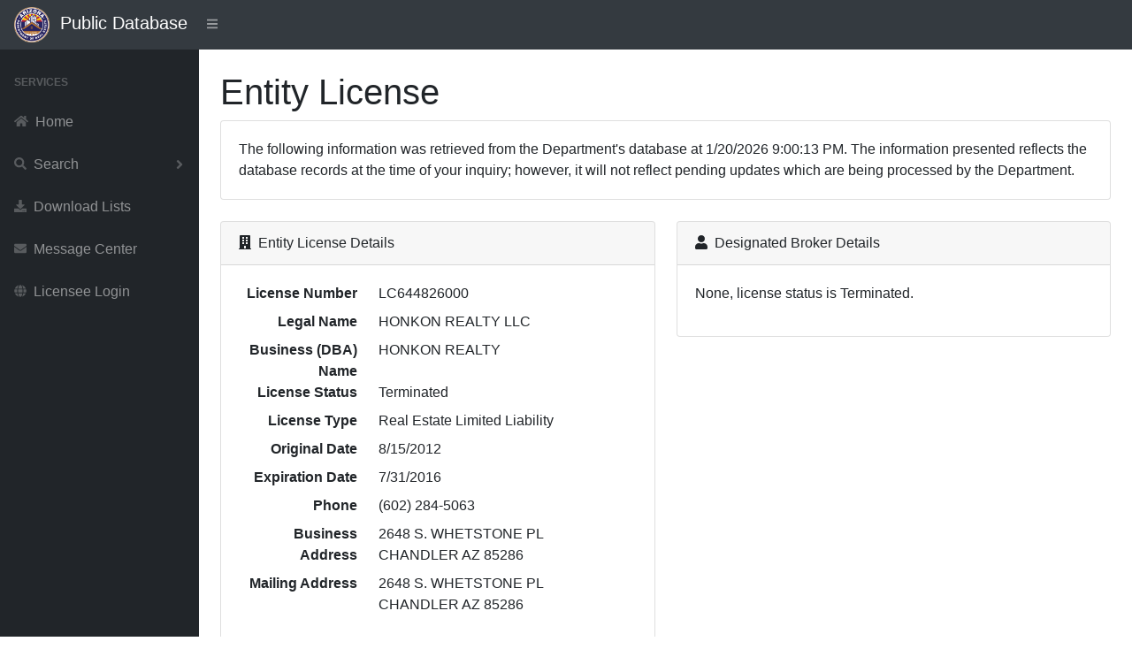

--- FILE ---
content_type: text/html; charset=utf-8
request_url: https://services.azre.gov/PdbWeb/EntityLicense/ViewEntityLicense/32889
body_size: 3292
content:
<!DOCTYPE html>
<html lang="en">
<head>
    <meta charset="utf-8" />
    <meta http-equiv="X-UA-Compatible" content="IE=edge" />
    <meta name="viewport" content="width=device-width, initial-scale=1, shrink-to-fit=no" />
    <meta name="description" content="Public Database" />
    <meta name="author" content="Arizona Department of Real Estate" />
    <title>Public Database</title>

    <link href="/PdbWeb/Themes/SBAdmin/dist/css/styles.css" rel="stylesheet" />
    <link href="https://cdn.datatables.net/1.10.20/css/dataTables.bootstrap4.min.css" rel="stylesheet" crossorigin="anonymous" />
    <script src="https://cdnjs.cloudflare.com/ajax/libs/font-awesome/5.11.2/js/all.min.js" crossorigin="anonymous"></script>

    <link href="https://kendo.cdn.telerik.com/themes/7.0.2/common/common.css" rel="stylesheet" type="text/css" />
    <link href="https://kendo.cdn.telerik.com/themes/7.0.2/default/default.css" rel="stylesheet" type="text/css" />
    <link href="https://kendo.cdn.telerik.com/themes/8.0.1/bootstrap/bootstrap-main.css" rel="stylesheet" type="text/css" />

    <script src="https://code.jquery.com/jquery-3.7.1.min.js"></script>
    <script src="https://unpkg.com/jszip/dist/jszip.min.js"></script>
    <script src="https://cdn.kendostatic.com/2024.2.514/js/kendo.all.min.js"></script>
    <script src="https://cdn.kendostatic.com/2024.2.514/js/kendo.aspnetmvc.min.js"></script>
    <script src="/PdbWeb/kendo-ui-license.js"></script>


    <script src="/PdbWeb/Scripts/kendo.modernizr.custom.js"></script>

</head>
<body class="sb-nav-fixed">
    <nav class="sb-topnav navbar navbar-expand navbar-dark bg-dark">
        <div class="navbar-brand">
            
            <a href="http://www.azre.gov"><img src="/PdbWeb/Content/ADRE-vector.png" height="40" width="40" /></a>&nbsp;&nbsp;Public Database
        </div>
        
        <button class="btn btn-link btn-sm order-1 order-lg-0" id="sidebarToggle" href="#">
            <i class="fas fa-bars"></i>
        </button><!-- Navbar Search-->
        <form class="d-none d-md-inline-block form-inline ml-auto mr-0 mr-md-3 my-2 my-md-0">
            
        </form>
        <!-- Navbar-->
        
    </nav>
    <div id="layoutSidenav">
        <div id="layoutSidenav_nav">
            <nav class="sb-sidenav accordion sb-sidenav-dark" id="sidenavAccordion">
                <div class="sb-sidenav-menu">
                    <div class="nav">
                        <div class="sb-sidenav-menu-heading">Services</div>

                        <a class="nav-link" href='/PdbWeb/Home/NavigateHome'>
                            <div class="sb-nav-link-icon"><i class="fas fa-home"></i></div>
                            Home
                        </a>

                        <a class="nav-link collapsed" href="#" data-toggle="collapse" data-target="#collapseSearch" aria-expanded="false" aria-controls="collapseSearch">
                            <div class="sb-nav-link-icon"><i class="fas fa-search"></i></div>
                            Search
                            <div class="sb-sidenav-collapse-arrow"><i class="fas fa-angle-down"></i></div>
                        </a>
                        <div class="collapse" id="collapseSearch" aria-labelledby="headingOne" data-parent="#sidenavAccordion">
                            <nav class="sb-sidenav-menu-nested nav">
                                <a class="nav-link" href='/PdbWeb/Development/SearchDevelopments'>Developments</a>
                                <a class="nav-link" href='/PdbWeb/Order/SearchOrders'>Disciplinary Actions</a>
                                <a class="nav-link" href='/PdbWeb/EntityLicense/SearchEntityLicenses'>Entity Licenses</a>
                                <a class="nav-link" href='/PdbWeb/IndividualLicense/SearchIndividualLicenses'>Individual Licenses</a>
                                <a class="nav-link" href='/PdbWeb/Instructor/SearchInstructors'>Instructors</a>
                                <a class="nav-link" href='/PdbWeb/CourseEvent/SearchCourseEvents'>Scheduled Courses</a>
                                <a class="nav-link" href='/PdbWeb/School/SearchSchools'>Schools</a>
                            </nav>
                        </div>

                        <a class="nav-link" href='/PdbWeb/List/ViewLists'>
                            <div class="sb-nav-link-icon"><i class="fas fa-download"></i></div>
                            Download Lists
                        </a>

                        <a class="nav-link" href='https://azre.gov/contact-us/message-center'>
                            <div class="sb-nav-link-icon"><i class="fas fa-envelope"></i></div>
                            Message Center
                        </a>

                        <a class="nav-link" href='https://ptl.az.gov/dre/'>
                            <div class="sb-nav-link-icon"><i class="fas fa-globe"></i></div>
                            Licensee Login
                        </a>

                    </div>
                </div>

            </nav>
        </div>
        <div id="layoutSidenav_content">
            <main>
                <div class="container-fluid">


                    


<script>
    $(document).ready(function () {
        $('#dataTableEmployees').DataTable({
            "lengthMenu": [[10, 25, 50, -1], [10, 25, 50, "All"]]
        });
        $('#dataTableOffices').DataTable({
            "lengthMenu": [[10, 25, 50, -1], [10, 25, 50, "All"]]
        });
        $('#dataTableDisciplinaryActions').DataTable({
            "lengthMenu": [[10, 25, 50, -1], [10, 25, 50, "All"]]
        });
    });
</script>
<h1 class="mt-4">Entity License</h1>
<div class="card mb-4">
    <div class="card-body">The following information was retrieved from the Department's database at 1/20/2026 9:00:13 PM. The information presented reflects the database records at the time of your inquiry; however, it will not reflect pending updates which are being processed by the Department.</div>
</div>
<div class="row">
    <div class="col-xl-6">
        <div class="card mb-4">
            <div class="card-header">
                <i class="fas fa-building mr-1"></i>
                Entity License Details
            </div>
            <div class="card-body">
                <dl class="row">
                    <dt class="col-4 text-right">License Number</dt>
                    <dd class="col-8">LC644826000   </dd>
                    <dt class="col-4 text-right">Legal Name</dt>
                    <dd class="col-8">HONKON REALTY LLC</dd>
                    <dt class="col-4 text-right">Business (DBA) Name</dt>
                    <dd class="col-8">HONKON REALTY</dd>
                    <dt class="col-4 text-right">License Status</dt>
                    <dd class="col-8">Terminated</dd>
                    <dt class="col-4 text-right">License Type</dt>
                    <dd class="col-8">Real Estate Limited Liability</dd>
                    <dt class="col-4 text-right">Original Date</dt>
                    <dd class="col-8">8/15/2012</dd>
                    <dt class="col-4 text-right">Expiration Date</dt>
                    <dd class="col-8">7/31/2016</dd>
                    <dt class="col-4 text-right">Phone</dt>
                    <dd class="col-8">(602) 284-5063</dd>
                    <!-- Addresses -->
                    <dt class="col-4 text-right">Business Address</dt>
                    <dd class="col-8">2648 S. WHETSTONE PL<br />CHANDLER AZ 85286</dd>
                    <dt class="col-4 text-right">Mailing Address</dt>
                    <dd class="col-8">2648 S. WHETSTONE PL<br />CHANDLER AZ 85286</dd>
                </dl>
            </div>
                <div class="card-footer">
<form action="/PdbWeb/EntityLicense/DownloadEntityCertifiedLicenseHistory" class="form-horizontal" enctype="multipart/form-data" id="submit-form" method="post"><input name="__RequestVerificationToken" type="hidden" value="BzCncKMbitzVm5rAUgz_7rXIApFoqT8IdNsomrRwIVlnkr7Hi-S-mcMKBzZ1DZ6Ura4051V7ewdbc-Tg-WHsMfyghZFbYRV9ctp8Bf4su5A1" /><input id="id" name="id" type="hidden" value="32889" />                        <p><input type="submit" class="btn btn-primary" value="Download Certified License History" /></p>
                        <small class="form-text text-muted">
                            Only click the Download button once. It can take a few seconds for the system to generate the PDF.
                        </small>
</form>                </div>
        </div>
    </div>

    <div class="col-xl-6">
        <div class="card mb-4">
            <div class="card-header">
                <i class="fas fa-user mr-1"></i>
                Designated Broker Details
            </div>
            <div class="card-body">
                    <p>None, license status is Terminated.</p>
            </div>
        </div>
    </div>



    <div class="col-xl-6">
        <div class="card mb-4">
            <div class="card-header">
                <i class="fas fa-user mr-1"></i>
                Branch Manager Details
            </div>
            <div class="card-body">
                            <p>None, license status is Terminated.</p>
            </div>
        </div>
    </div>
</div>
<div class="card mb-4">
    <div class="card-header"><i class="fas fa-users mr-1"></i>Employees</div>
    <div class="card-body">
        <div class="table-responsive">
            <table class="table table-bordered" id="dataTableEmployees" width="100%" cellspacing="0">
                <thead>
                    <tr>
                        <th class="hidden-print"></th>
                        <th>License Number</th>
                        <th>Name</th>
                        <th>Employment Type</th>
                        <th>Hire Date</th>
                        <th>Expiration Date</th>
                    </tr>
                </thead>
                <tbody>
                </tbody>
            </table>
        </div>
    </div>
</div>

<!-- Offices -->
<div class="card mb-4">
    <div class="card-header"><i class="fas fa-building mr-1"></i>Offices</div>
    <div class="card-body">
        <div class="table-responsive">
            <table class="table table-bordered" id="dataTableOffices" width="100%" cellspacing="0">
                <thead>
                    <tr>
                        <th class="hidden-print"></th>
                        <th>License Number</th>
                        <th>Status</th>
                        <th>Address</th>
                        <th>City</th>
                        <th>Zip</th>
                        <th>Branch Manager</th>
                    </tr>
                </thead>
                <tbody>
                </tbody>
            </table>
        </div>
    </div>
</div>

<div class="card mb-4">
    <div class="card-header"><i class="fas fa-search mr-1"></i>Complaints</div>
    <div class="card-body">
            <p>There are currently 0 open complaints at the Department. Open complaints represent unproven allegations. Upon investigation many complaints are found to be without merit and dismissed. <strong>Open complaints are confidential and no information concerning them is available for release.</strong></p>
    </div>
</div>
<div class="card mb-4">
    <div class="card-header"><i class="fas fa-gavel mr-1"></i>Disciplinary Actions</div>
    <div class="card-body">
        <div class="table-responsive">
            <table class="table table-bordered" id="dataTableDisciplinaryActions" width="100%" cellspacing="0">
                <thead>
                    <tr>
                        <th class="hidden-print"></th>
                        <th>File Number</th>
                        <th>Order Type</th>
                        <th>Order Date</th>
                    </tr>
                </thead>
                <tbody>
                        <tr>
                            <td>
                                <a href="/PdbWeb/Order/ViewOrder/8387">View</a>
                            </td>
                            <td>
                                16F-DI-301
                            </td>
                            <td>
                                Consent Order
                            </td>
                            <td data-order="636022368000000000">
                                6/23/2016
                            </td>
                        </tr>
                </tbody>
            </table>
        </div>
    </div>
</div>
                </div>
            </main>
            <footer class="py-4 bg-light mt-auto">
                <div class="container-fluid">
                    <div class="d-flex align-items-center justify-content-between small">
                        <div class="text-muted">Arizona Department of Real Estate</div>
                    </div>
                </div>
            </footer>
        </div>
    </div>

    <script src="https://stackpath.bootstrapcdn.com/bootstrap/4.3.1/js/bootstrap.bundle.min.js" crossorigin="anonymous"></script>
    <script src="/PdbWeb/Themes/SBAdmin/dist/js/scripts.js"></script>
    <script src="https://cdn.datatables.net/1.10.20/js/jquery.dataTables.min.js" crossorigin="anonymous"></script>
    <script src="https://cdn.datatables.net/1.10.20/js/dataTables.bootstrap4.min.js" crossorigin="anonymous"></script>

</body>
</html>



--- FILE ---
content_type: application/javascript
request_url: https://services.azre.gov/PdbWeb/kendo-ui-license.js
body_size: 629
content:
KendoLicensing.setScriptKey('[base64]')